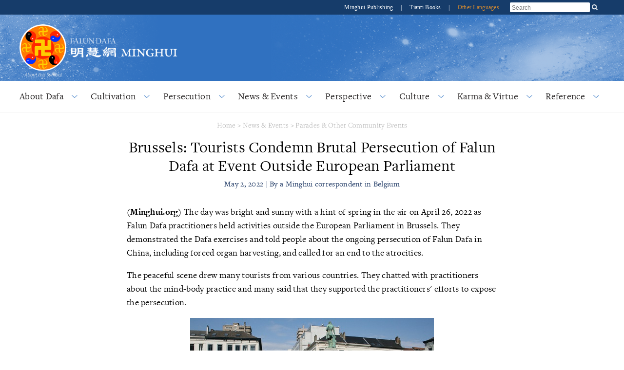

--- FILE ---
content_type: text/html
request_url: https://en.minghui.org/html/articles/2022/5/2/200149.html
body_size: 11937
content:
<!doctype html>


<html lang="en">
<head>
    <meta content="text/html; charset=UTF-8" http-equiv="Content-Type"/>
            <meta content="width=device-width, initial-scale=1" name="viewport"/>
        <title>Brussels: Tourists Condemn Brutal Persecution of Falun Dafa at Event Outside European Parliament | 
            Falun Dafa - Minghui.org</title>
        <meta content="During an event staged by Dafa practitioners to spotlight the persecution of Falun Dafa in China, tourists from many countries expressed their support for the European Union to help bring the persecution to an end." name="description"/>
            <link rel="stylesheet" href="https://use.typekit.net/gxa0jmx.css"/><!-- fonts -->
            <link media="screen" href="/s/css/base2020.css?v=20201213" type="text/css" rel="stylesheet"/>
            <link media="screen" href="/s/css/topnavi2020.css?v=20201213" type="text/css" rel="stylesheet"/>
            <link media="screen" href="/s/css/header2020.css?v=20210822" type="text/css" rel="stylesheet"/>
            <link media="screen" href="/s/css/fonts/stylesheet.css?v=20201213" type="text/css" rel="stylesheet"/>
    <link media="screen" href="/s/css/article2020.css?v=20210701" type="text/css" rel="stylesheet"/>
            <link media="screen" href="/s/css/media-queries2020.css?v=20211012"
                  type="text/css" rel="stylesheet"/>
            <script src="/s/js/jquery-1.10.2.min.js?v=20201213" type="text/javascript"></script>
            <script src="/s/js/jquery.tools.min.js?v=20201213" type="text/javascript"></script>
            <script src="/s/js/jquery.mousewheel.js?v=20201213" type="text/javascript"></script>
            <script src="/s/js/jquery.cycle2.min.js?v=20201213" type="text/javascript"></script>
            <script src="/s/js/jquery.magnific-popup.min.js?v=20201213" type="text/javascript"></script>
            <script src="/s/js/scroller.js?v=20201213" type="text/javascript"></script>
            <script src="/s/js/enhancer.js?v=20201213" type="text/javascript"></script>
            <script src="/s/js/jwplayer/jwplayer.js?v=20201213" type="text/javascript"></script>
            <script type="text/javascript">
                jwplayer.key = "mODm2FlfiKjomylLkhMy0W34VcZ+u7WqduRMTg==";
            </script>
    
</head>
<body>



























        




    
<div id="site-stripe">
    <div id="site-stripe-container" class="content-container">
        <div class="site-stripe-external-links">
            <div class="site-stripe-item">
                <a href="https://mhpublishing.org/" target="_blank"
                    title="Minghui Publishing!">
                    Minghui Publishing
                </a>
            </div>
            <div class="site-stripe-item">|</div>
            <div class="site-stripe-item">
                <a href="https://www.tiantibooks.org/" target="_blank"
                    title="Order hard copies of Falun Dafa books at Tianti Bookstore">
                    Tianti Books
                </a>
            </div>
            <div class="site-stripe-item other-languages-divider">|</div>
            <div class="site-stripe-item other-languages-link ">
                <a href="http://www.minghui.org/mh/subsites.html">Other Languages</a>
            </div>
        </div>
        <div class="site-stripe-item searchbox">
            <div id="globalsearch">
                <form action="https://search.en.minghui.org" method="get" id="cse-search-box">
                    <input placeholder="Search" autocomplete="off" type="text" id="searchQuery" name="q"
                        maxlength="100" />
                    <input type="submit" id="search-button-desktop" class="searchsubmit" value="OK" />
                </form>
                <button id="search-button-mobile" class="searchsubmit" />
                <script>
                    $(document).ready(function () {
                        $("#search-button-mobile").click(function () {
                            $("#search-button-mobile").hide();
                            $(".site-stripe-external-links").hide();
                            $("form#cse-search-box").css({ display: "flex" });
                            $("#searchQuery").focus();
                        });
                    });
                </script>
            </div>
        </div>
    </div>
</div>
    <div class="mainWrap">
        <div id="header-container">
            





<script>
    $(document).ready(function () {
        $('input.hamburger-menu-input').change(function () {
            if (this.checked) {
                $('html, body').css({ 'overflow-y': 'hidden', height: '100%' });
                $('#mobile-menu').css({
                    transform: 'none'
                });
            } else {
                $('html, body').css({ 'overflow-y': 'auto', height: 'auto' });
                $('#mobile-menu').css({
                    transform: 'translate(-100%, 0)'
                });
            }
        });
    });
</script>

<div class="title-container-desktop">
    <div id="logo-container-desktop" class="logo-container content-container">
        <div class="logo-falun">
            <a href="/cc/21/" title="What is Falun?">
                <img src="/s/images/home/external/mh-logo-falun.png" />
            </a>
        </div>
        <div class="logo-mh">
            <a href="https://en.minghui.org">
                <img src="/s/images/home/external/mh-logo-title.png" />
            </a>
        </div>
    </div>
</div>

<div class="title-container-mobile">
    <div class="header-mobile-body">
        <nav role="navigation">
            <div id="menu-toggle">
                <input class="hamburger-menu-input" type="checkbox" />
                <span></span>
                <span></span>
                <span></span>
            </div>
        </nav>
        <div class="logo-container-mobile">
            <div class="logo-title-wrapper">
                <div class="logo-falun">
                    <a href="/cc/21/" title="What is Falun?">
                        <img src="/s/images/home/external/mh-logo-falun.png" />
                    </a>
                </div>
                <div id="title-wrapper">
                    <div class="logo-mh">
                        <a href="https://en.minghui.org">
                            <img src="/s/images/home/external/mh-logo-title.png" />
                        </a>
                    </div>
                </div>
            </div>
        </div>
    </div>

    <ul id="mobile-menu">
        
        
        <li>
            <div>
                <a href="/cc/15/">
                    About Dafa
                </a>
            </div>
        </li>
        
        <li>
            <div>
                <a href="/cc/24/">
                    Cultivation
                </a>
            </div>
        </li>
        
        <li>
            <div>
                <a href="/cc/1/">
                    Persecution
                </a>
            </div>
        </li>
        
        <li>
            <div>
                <a href="/cc/33/">
                    News & Events
                </a>
            </div>
        </li>
        
        <li>
            <div>
                <a href="/cc/45/">
                    Perspective
                </a>
            </div>
        </li>
        
        <li>
            <div>
                <a href="/cc/46/">
                    Culture
                </a>
            </div>
        </li>
        
        <li>
            <div>
                <a href="/cc/14/">
                    Karma & Virtue
                </a>
            </div>
        </li>
        
        <li>
            <div>
                <a href="/cc/44/">
                    Reference
                </a>
            </div>
        </li>
        
        <li>
            <div>
                <a href="http://www.minghui.org/mh/subsites.html">Other Languages</a>
            </div>
        </li>
    </ul>

</div>
            


<div id="nav-site-container">
    <div class="nav">
        <nav class="desktop-nav-container">
            <ul id="mega-menu-nav" class="menu menu-bar">
                <li class="mega-menu-tab">
                            <a href="javascript:void(0);" class="mega-menu-toggle menu-link menu-bar-link"
                               aria-haspopup="true">
                                About Dafa
                            </a>
                            <div class="mega-menu-body mega-menu mega-menu--flat">
                                <a href="/cc/15/"
                                   class="menu-link mega-menu-link mega-menu-header"
                                >
                                    About Dafa
                                </a>
                                <ul class="mega-menu-category-content">
                                    <li class="mega-menu-category-description">
                                        <p>Falun Dafa (also called Falun Gong) is an advanced practice of self-cultivation based on the teachings of the Buddha School. Falun Dafa was founded by Mr. Li Hongzhi, the master of the practice. It is a discipline in which &ldquo;assimilation to the highest qualities of the universe&mdash;Zhen, Shan, Ren (Truthfulness, Compassion, Forbearance)&mdash;is the foundation of practice. Practice is guided by these supreme qualities, and based on the very laws which underlie the development of the cosmos.&rdquo;</p><p>Master Li&rsquo;s teachings are set forth in a number of texts, among which are included <em>Falun Gong</em>, <em>Zhuan Falun</em>, <em>The Great Consummation Way of Falun Dafa</em>, <em>Essentials for Further Advancement</em>, and <em>Hong Yin</em>. These and other works have been translated into thirty-eight languages, and are published and distributed worldwide.</p><p>A more complete introduction, including free downloads of Falun Dafa books and instructional videos, can be found on <a href="http://www.falundafa.org" target="_blank">www.falundafa.org.</a></p>
                                    </li>
                                    <li>
                                        <ul class="mega-menu-category-list menu menu-list">
                                                <li >
                                                    <a class="menu-link menu-list-link"
                                                       href="/cc/16/">Introduction to Falun Dafa</a>
                                                </li>
                                                <li >
                                                    <a class="menu-link menu-list-link"
                                                       href="/cc/17/">Health Benefits</a>
                                                </li>
                                                <li >
                                                    <a class="menu-link menu-list-link"
                                                       href="/cc/18/">How to Learn</a>
                                                </li>
                                                <li >
                                                    <a class="menu-link menu-list-link"
                                                       href="/cc/21/">What is Falun?</a>
                                                </li>
                                                <li  class="mid-last">
                                                    <a class="menu-link menu-list-link"
                                                       href="/cc/22/">Early Days in China</a>
                                                </li>
                                        </ul>
                                    </li>
                                </ul>
                            </div>
                        </li>
                        <li class="mega-menu-tab">
                            <a href="javascript:void(0);" class="mega-menu-toggle menu-link menu-bar-link"
                               aria-haspopup="true">
                                Cultivation
                            </a>
                            <div class="mega-menu-body mega-menu mega-menu--flat">
                                <a href="/cc/24/"
                                   class="menu-link mega-menu-link mega-menu-header"
                                >
                                    Cultivation
                                </a>
                                <ul class="mega-menu-category-content">
                                    <li class="mega-menu-category-description">
                                        The ancients believed that, through disciplined spiritual practice, a person is capable of transcending ordinary human existence. They sought a higher state of being, free from the suffering and illusions of the ordinary world. Attaining this state required moral rectitude, letting go of earthly desires, and the use of meditation and other techniques to improve the mind and body. Many schools of true cultivation appeared, each offering a principled path to spiritual growth. These traditions were quietly passed down over the ages from masters to disciples. Falun Gong is one such practice and is now available to everyone.
                                    </li>
                                    <li>
                                        <ul class="mega-menu-category-list menu menu-list">
                                                <li >
                                                    <a class="menu-link menu-list-link"
                                                       href="/cc/25/">Beginning Cultivation</a>
                                                </li>
                                                <li >
                                                    <a class="menu-link menu-list-link"
                                                       href="/cc/63/">Improving Oneself</a>
                                                </li>
                                                <li >
                                                    <a class="menu-link menu-list-link"
                                                       href="/cc/64/">Journeys of Cultivation</a>
                                                </li>
                                                <li >
                                                    <a class="menu-link menu-list-link"
                                                       href="/cc/65/">Clarifying the Truth</a>
                                                </li>
                                                <li >
                                                    <a class="menu-link menu-list-link"
                                                       href="/cc/66/">Standing Up for Falun Dafa</a>
                                                </li>
                                                <li >
                                                    <a class="menu-link menu-list-link"
                                                       href="/cc/67/">Young Practitioners' Experiences</a>
                                                </li>
                                                <li >
                                                    <a class="menu-link menu-list-link"
                                                       href="/cc/68/">Falun Dafa's Divine Power</a>
                                                </li>
                                                <li >
                                                    <a class="menu-link menu-list-link"
                                                       href="/cc/69/">Returning to Cultivation</a>
                                                </li>
                                                <li >
                                                    <a class="menu-link menu-list-link"
                                                       href="/cc/70/">Sending Righteous Thoughts</a>
                                                </li>
                                                <li >
                                                    <a class="menu-link menu-list-link"
                                                       href="/cc/27/">Experience Sharing Conferences</a>
                                                </li>
                                                <li >
                                                    <a class="menu-link menu-list-link"
                                                       href="/cc/28/">China Fahuis on Minghui.org</a>
                                                </li>
                                                <li >
                                                    <a class="menu-link menu-list-link"
                                                       href="/cc/32/">Articles with Master Li's Comments</a>
                                                </li>
                                                <li  class="mid-last">
                                                    <a class="menu-link menu-list-link"
                                                       href="/cc/112/">Minghui's 20th Anniversary Fa Conference</a>
                                                </li>
                                        </ul>
                                    </li>
                                </ul>
                            </div>
                        </li>
                        <li class="mega-menu-tab">
                            <a href="javascript:void(0);" class="mega-menu-toggle menu-link menu-bar-link"
                               aria-haspopup="true">
                                Persecution
                            </a>
                            <div class="mega-menu-body mega-menu mega-menu--flat">
                                <a href="/cc/1/"
                                   class="menu-link mega-menu-link mega-menu-header"
                                >
                                    Persecution
                                </a>
                                <ul class="mega-menu-category-content">
                                    <li class="mega-menu-category-description">
                                        By the end of the 1990s, a hundred million people were practicing Falun Gong. Jiang Zemin, former head of the Chinese Communist Party (CCP), perceived the spiritual discipline's growing popularity as a threat to the CCP's atheistic ideology and on July 20, 1999, issued an order to ban the practice. Since then, thousands of practitioners have been confirmed to have died as a result of the persecution, and many more have been imprisoned, tortured, and even killed for organs.
                                    </li>
                                    <li>
                                        <ul class="mega-menu-category-list menu menu-list">
                                                <li >
                                                    <a class="menu-link menu-list-link"
                                                       href="/cc/2/">Overview of persecution</a>
                                                </li>
                                                <li >
                                                    <a class="menu-link menu-list-link"
                                                       href="/cc/3/">Why is Falun Dafa Persecuted?</a>
                                                </li>
                                                <li >
                                                    <a class="menu-link menu-list-link"
                                                       href="/cc/117/">Deaths Due To Persecution</a>
                                                </li>
                                                <li >
                                                    <a class="menu-link menu-list-link"
                                                       href="/cc/8/">Organ Harvesting</a>
                                                </li>
                                                <li >
                                                    <a class="menu-link menu-list-link"
                                                       href="/cc/5/">Torture</a>
                                                </li>
                                                <li >
                                                    <a class="menu-link menu-list-link"
                                                       href="/cc/7/">Imprisonment & Forced Labor</a>
                                                </li>
                                                <li >
                                                    <a class="menu-link menu-list-link"
                                                       href="/cc/10/">Accounts of Persecution</a>
                                                </li>
                                                <li >
                                                    <a class="menu-link menu-list-link"
                                                       href="/cc/6/">Disappearance</a>
                                                </li>
                                                <li >
                                                    <a class="menu-link menu-list-link"
                                                       href="/cc/11/">Persecution Outside China</a>
                                                </li>
                                                <li >
                                                    <a class="menu-link menu-list-link"
                                                       href="/cc/115/">Perpetrators Involved in Persecution of Falun Gong</a>
                                                </li>
                                                <li >
                                                    <a class="menu-link menu-list-link"
                                                       href="/cc/9/">Propaganda</a>
                                                </li>
                                                <li  class="mid-last">
                                                    <a class="menu-link menu-list-link"
                                                       href="/cc/118/">Wuhan Virus</a>
                                                </li>
                                        </ul>
                                    </li>
                                </ul>
                            </div>
                        </li>
                        <li class="mega-menu-tab">
                            <a href="javascript:void(0);" class="mega-menu-toggle menu-link menu-bar-link"
                               aria-haspopup="true">
                                News & Events
                            </a>
                            <div class="mega-menu-body mega-menu mega-menu--flat">
                                <a href="/cc/33/"
                                   class="menu-link mega-menu-link mega-menu-header"
                                >
                                    News & Events
                                </a>
                                <ul class="mega-menu-category-content">
                                    <li class="mega-menu-category-description">
                                        From hosting group exercises in parks to holding magnificent parades, Falun Dafa practitioners promote the values of Truthfulness, Compassion, and Forbearance in their communities wherever they are. In addition to celebrating these universal values, practitioners also hold events to raise awareness of the persecution of Falun Dafa in China and encourage the public to take a stand against these unprecedented human rights atrocities.
                                    </li>
                                    <li>
                                        <ul class="mega-menu-category-list menu menu-list">
                                                <li >
                                                    <a class="menu-link menu-list-link"
                                                       href="/cc/35/">Rallies & Protests</a>
                                                </li>
                                                <li >
                                                    <a class="menu-link menu-list-link"
                                                       href="/cc/36/">World Falun Dafa Day</a>
                                                </li>
                                                <li >
                                                    <a class="menu-link menu-list-link"
                                                       href="/cc/37/">April 25 Events</a>
                                                </li>
                                                <li >
                                                    <a class="menu-link menu-list-link"
                                                       href="/cc/38/">July 20 Events</a>
                                                </li>
                                                <li >
                                                    <a class="menu-link menu-list-link"
                                                       href="/cc/47/">Art & Photo Exhibits</a>
                                                </li>
                                                <li >
                                                    <a class="menu-link menu-list-link"
                                                       href="/cc/84/">Shen Yun Performing Arts</a>
                                                </li>
                                                <li >
                                                    <a class="menu-link menu-list-link"
                                                       href="/cc/34/">Parades & Other Community Events</a>
                                                </li>
                                                <li >
                                                    <a class="menu-link menu-list-link"
                                                       href="/cc/39/">Falun Dafa in the Media</a>
                                                </li>
                                                <li >
                                                    <a class="menu-link menu-list-link"
                                                       href="/cc/31/">Greetings</a>
                                                </li>
                                                <li >
                                                    <a class="menu-link menu-list-link"
                                                       href="/cc/111/">Media Reports</a>
                                                </li>
                                                <li  class="mid-last">
                                                    <a class="menu-link menu-list-link"
                                                       href="/cc/113/">Press Releases</a>
                                                </li>
                                        </ul>
                                    </li>
                                </ul>
                            </div>
                        </li>
                        <li class="mega-menu-tab">
                            <a href="javascript:void(0);" class="mega-menu-toggle menu-link menu-bar-link"
                               aria-haspopup="true">
                                Perspective
                            </a>
                            <div class="mega-menu-body mega-menu mega-menu--flat">
                                <a href="/cc/45/"
                                   class="menu-link mega-menu-link mega-menu-header"
                                >
                                    Perspective
                                </a>
                                <ul class="mega-menu-category-content">
                                    <li class="mega-menu-category-description">
                                        Practitioners of Falun Dafa share spiritual insights into life and society. By drawing upon lessons from history and wisdom from the divine, we can rise above moral corruption in the present day, counter the threat of communist powers in China and elsewhere, and stay safe in the pandemic that continues to ravage the world.
                                    </li>
                                    <li>
                                        <ul class="mega-menu-category-list menu menu-list">
                                        </ul>
                                    </li>
                                </ul>
                            </div>
                        </li>
                        <li class="mega-menu-tab">
                            <a href="javascript:void(0);" class="mega-menu-toggle menu-link menu-bar-link"
                               aria-haspopup="true">
                                Culture
                            </a>
                            <div class="mega-menu-body mega-menu mega-menu--flat">
                                <a href="/cc/46/"
                                   class="menu-link mega-menu-link mega-menu-header"
                                >
                                    Culture
                                </a>
                                <ul class="mega-menu-category-content">
                                    <li class="mega-menu-category-description">
                                        From their original musical compositions and works of art to their retelling of ancient stories that inspire high moral standards, Falun Dafa practitioners explore the deep cultural roots that enable society to reach new spiritual heights.
                                    </li>
                                    <li>
                                        <ul class="mega-menu-category-list menu menu-list">
                                                <li >
                                                    <a class="menu-link menu-list-link"
                                                       href="/cc/83/">Traditional Culture</a>
                                                </li>
                                                <li >
                                                    <a class="menu-link menu-list-link"
                                                       href="/cc/85/">Music & Art</a>
                                                </li>
                                                <li  class="mid-last">
                                                    <a class="menu-link menu-list-link"
                                                       href="/cc/123/">﻿Life and the Universe</a>
                                                </li>
                                        </ul>
                                    </li>
                                </ul>
                            </div>
                        </li>
                        <li class="mega-menu-tab">
                            <a href="javascript:void(0);" class="mega-menu-toggle menu-link menu-bar-link"
                               aria-haspopup="true">
                                Karma & Virtue
                            </a>
                            <div class="mega-menu-body mega-menu mega-menu--flat">
                                <a href="/cc/14/"
                                   class="menu-link mega-menu-link mega-menu-header"
                                >
                                    Karma & Virtue
                                </a>
                                <ul class="mega-menu-category-content">
                                    <li class="mega-menu-category-description">
                                        In both Western and Chinese culture, the principle of karmic retribution—that is, ultimately being held  accountable for one's own actions—is widely accepted. The fundamental teaching of Falun Gong is the characteristic of the universe, Truthfulness-Compassion-Forbearance. The universe will reward behavior that is in harmony with this principle, while acts that go against this principle will incur karmic retribution. Stated another way, good deeds are rewarded while evildoings will incur due retribution.
                                    </li>
                                    <li>
                                        <ul class="mega-menu-category-list menu menu-list">
                                                <li >
                                                    <a class="menu-link menu-list-link"
                                                       href="/cc/57/">Good is Rewarded</a>
                                                </li>
                                                <li >
                                                    <a class="menu-link menu-list-link"
                                                       href="/cc/58/">Evil Meets with Evil</a>
                                                </li>
                                                <li >
                                                    <a class="menu-link menu-list-link"
                                                       href="/cc/60/">People in China Awaken to the Truth</a>
                                                </li>
                                                <li >
                                                    <a class="menu-link menu-list-link"
                                                       href="/cc/13/">Grassroots Resistance in China</a>
                                                </li>
                                                <li >
                                                    <a class="menu-link menu-list-link"
                                                       href="/cc/20/">Voices of Support Worldwide</a>
                                                </li>
                                                <li >
                                                    <a class="menu-link menu-list-link"
                                                       href="/cc/90/">Prosecuting Jiang Zemin</a>
                                                </li>
                                                <li >
                                                    <a class="menu-link menu-list-link"
                                                       href="/cc/12/">Lawyers and Lawsuits</a>
                                                </li>
                                                <li  class="mid-last">
                                                    <a class="menu-link menu-list-link"
                                                       href="/cc/59/">Solemn Declarations</a>
                                                </li>
                                        </ul>
                                    </li>
                                </ul>
                            </div>
                        </li>
                        <li class="mega-menu-tab">
                            <a href="javascript:void(0);" class="mega-menu-toggle menu-link menu-bar-link"
                               aria-haspopup="true">
                                Reference
                            </a>
                            <div class="mega-menu-body mega-menu mega-menu--flat">
                                <a href="/cc/44/"
                                   class="menu-link mega-menu-link mega-menu-header"
                                >
                                    Reference
                                </a>
                                <ul class="mega-menu-category-content">
                                    <li class="mega-menu-category-description">
                                        Minghui offers a variety of print, audio, and video materials to help newcomers understand Falun Dafa and veteran practitioners to learn from one another as they improve themselves on their journey of cultivation. Minghui is also an official source of new articles published by Falun Dafa’s founder, Master Li Hongzhi.
                                    </li>
                                    <li>
                                        <ul class="mega-menu-category-list menu menu-list">
                                                <li >
                                                    <a class="menu-link menu-list-link"
                                                       href="/cc/40/">Materials</a>
                                                </li>
                                                <li >
                                                    <a class="menu-link menu-list-link"
                                                       href="/cc/101/">Editorials & Notices</a>
                                                </li>
                                                <li  class="mid-last">
                                                    <a class="menu-link menu-list-link"
                                                       href="/cc/23/">Master Li's Recent Articles</a>
                                                </li>
                                        </ul>
                                    </li>
                                </ul>
                            </div>
                        </li>
            </ul>
        </nav>
    </div>
</div>
<script type="text/javascript">
    const megaMenuToggle = $('.mega-menu-toggle');

    function closeAllMegaMenuTabs() {
        megaMenuToggle.each(function () {
                if ($(this).hasClass('active')) {
                    $(this).parent().find('.mega-menu-body').slideUp();
                    $(this).parent().removeClass('active');
                    $(this).removeClass('active');
                }
            }
        );
    }

    function elementInsideMegaMenu(jqueryElem) {
        const clickedFromElem = jqueryElem && jqueryElem.attr('class');
        return clickedFromElem && clickedFromElem.includes('mega-menu');
    }

    megaMenuToggle.click(function () {
        const isOpen = $(this).hasClass('active');

        closeAllMegaMenuTabs();

        if (!isOpen) {
            $(this).addClass('active');
            $(this).parent().addClass('active');
            $(this).parent().find('.mega-menu-body ').slideToggle();
        }
    });

    $(window).click(function (event) {
        if (event && event.target) {
            const insideMegaMenu = elementInsideMegaMenu($(event.target)) || elementInsideMegaMenu($(event.target).parent());
            if (!insideMegaMenu) {
                closeAllMegaMenuTabs();
            }
        }
    });
</script>
        </div>
        <div id="main" data-related-articles="34">
            <div class="article-container">
                <div class="article-content">
                    
                    
                        

<div class="bread-crumb">
    <a href="/">Home</a>
    &gt;
    <a href="/cc/33/">News & Events</a>
                 &gt; 
            <a href="/cc/34/">Parades & Other Community Events</a>
</div>
                        
                    
                    <div class="article-title-info">
                        <div class="article-title">
                            Brussels: Tourists Condemn Brutal Persecution of Falun Dafa at Event Outside European Parliament
                        </div>
                        
                        <div class="article-byline">May 2, 2022 | By a Minghui correspondent in Belgium</div>
                    </div>
                    <div class="article-body margin-15">
                        <div class="article-body-content">
                            <p class="normal">
<strong>(Minghui.org)</strong> The day was bright and sunny with a hint of spring in the air on April 26, 2022 as Falun Dafa practitioners held activities outside the European Parliament in Brussels. They demonstrated the Dafa exercises and told people about the ongoing persecution of Falun Dafa in China, including forced organ harvesting, and called for an end to the atrocities.
</p>
<p class="normal">
	The peaceful scene drew many tourists from various countries. They chatted with practitioners about the mind-body practice and many said that they supported the practitioners' efforts to expose the persecution.
</p>
<p class="splitted image-container">
<span class="section"><a href="/u/article_images/2022-4-30-brussels-falun-dafa-truth-clarification-01.jpg"><img src="/u/article_images/dec41aa17891da6a826e2e2c5369b5a9.jpg" width="500"/></a></span><span class="section">Practitioners hold activities outside the European Parliament in Brussels on April 26, 2022, to tell people about the ongoing persecution of Falun Dafa in China.</span>
</p>
<p class="splitted image-container">
<span class="section"><a href="/u/article_images/2022-4-30-brussels-falun-dafa-truth-clarification-02.jpg"><img src="/u/article_images/9850d6defb9fee161058448425904411.jpg" width="500"/></a></span><span class="section">Passersby stopped to watch as Dafa practitioners did the exercises.</span>
</p>
<p class="splitted image-container">
<span class="section"><a href="/u/article_images/2022-4-30-brussels-falun-dafa-truth-clarification-03.jpg"><img src="/u/article_images/0a7b171438f96c25287a1aab75e74398.jpg" width="500"/></a></span><span class="section">People are informed of the persecution of Falun Dafa in China.</span>
</p>
<h3>I Hope More People Will Know About Falun Gong</h3>
<p class="splitted image-container">
<span class="section"><a href="/u/article_images/2022-4-30-brussels-falun-dafa-truth-clarification-04.jpg"><img src="/u/article_images/7dd1f73e01365e0593a0bea057dcddc0.jpg" width="500"/></a></span><span class="section">ANSA reporter Federica Onnis said, “I can use my video to publish an article on Falun Dafa practitioners’ activities.”</span>
</p>
<p class="normal">
	Federica Onnis is a reporter from Italy. She stood quietly observing practitioners as they did the exercises while shooting video footage. She told the Minghui correspondent that she did not know a lot about the practice. After reading some information about Falun Dafa, Ms. Onnis said, “I feel that it is important that Falun Dafa practitioners can express themselves and appeal in front of the European Parliament in ways like meditating.”
</p>
<p class="normal">
	She said she works at the European Parliament and added, “I will speak to my agent about this. It is the ALA News Department in cooperation with the Agenzia Nazionale Stampa Associata (ANSA). They are well-known in Italy, and if they are interested, perhaps I can use my video to publish an article on your activities today.”
</p>
<h3>Practitioners Should Not Be Persecuted</h3>
<p class="normal">
	Jeanine Rodgers and Megan Vella are students from Malta studying journalism. When they learned about the forced organ harvesting of detained practitioners for huge profits in the transplant industry, they could not believe that something like that is happening in today’s world.
</p>
<p class="normal">
	Jeanine watched as practitioners did the exercises. She said, “We just came out from the European Parliament. I think your exercise movements are simple, beautiful, solemn and should be respected, not persecuted.” She asked, “Why is the Chinese Communist Party (CCP) targeting these cultivators? If they suppress such people, what else will they do? Will they silence people? In particular, Falun Dafa practitioners are so amazing sitting there meditating. I am watching them as we speak; I feel peaceful – this is great. I hope everyone can think about this and support you in opposing this persecution. I hope the European Parliament will hear your voices because this is what they should do.”
</p>
<p class="normal">
	Her friend Megan said, “If something so peaceful like this is illegal [in China], then they [the CCP] could arrest anyone. As individuals, we have the right to practice meditation, and we have freedom to express our thoughts. Something as peaceful as this should not be illegal nor should it be persecuted.”
</p>
<p class="normal">
	She added, “Falun Dafa should be promoted everywhere in the world, not only in China, but everywhere. From Brussels to Malta to the whole world. Such things (persecuting practitioners, organ harvesting) must never be allowed to happen.”
</p>
<p class="normal">
	When asked what they thought of the principles taught by Falun Gong – Truthfulness, Compassion, Forbearance, both women agreed, “These three words represent the spirit of humanity. It is also the basis of a happy life.”
</p>
<h3>The Best Gift for Humanity</h3>
<p class="normal">
	Holding a brochure about Falun Dafa, Hillary said, “I think the whole world should stop this oppressive behavior, especially the forced organ harvesting.”
</p>
<p class="normal">
	She feels that people should lead their lives according to their interests, like Falun Dafa. She said, “Not only in China, around the world, I dare to say Falun Dafa is wonderful.”
</p>
<p class="normal">
	Hillary continued, “This is an excellent, healthy way! The best gift for humanity. No one should take this gift away!”
</p>
<h3>Thank You for Telling People the Truth</h3>
<p class="splitted image-container">
<span class="section"><a href="/u/article_images/2022-4-30-brussels-falun-dafa-truth-clarification-05.jpg"><img src="/u/article_images/6b3f7ee0eb601796167751ccb27a29da.jpg" width="500"/></a></span><span class="section">Tourist Kishory Ram said, “Organ harvesting is terrible. Practitioners are simply following the principles of Truthfulness, Compassion, Forbearance. People should be allowed to do what they want; they should not be coerced.”</span>
</p>
<p class="splitted image-container">
<span class="section"><a href="/u/article_images/2022-4-30-brussels-falun-dafa-truth-clarification-06.jpg"><img src="/u/article_images/d9d8593c8d3c85a8c1df0dfcb968431a.jpg" width="500"/></a></span><span class="section">Angela Munzinte from Italy said, “Organ harvesting, this thing that is taking place in China, is terrifying. My heart aches for them [Falun Dafa practitioners].”</span>
</p>
<p class="normal">
	Another tourist commented, “I did not know about this serious matter, I am shocked. This is horrifying! The CCP takes organs from these living people simply because they [Falun Dafa practitioners] pursue a life that is correct.”
</p>
<p class="normal">
	She added, “All of us have the right to live according to our values. Today, more than anytime, we need people who strive to follow values such as Truthfulness, Compassion, Forbearance. Yes, the European Union should take action, stop organ harvesting. Not only the EU, as the human race, everything should start from us.” Before departing, she said she intends to find out more about the persecution.
</p>
<p class="normal">
	Eric Hoernicke passed by the practitioners’ event in the afternoon, and stopped to watch practitioners do the exercises. About the persecution he said, “I was shocked to hear this! This is something I’ve never heard of before. Of course, I heard about the genocide of the Uyghurs but I never heard of taking organs from Falun Dafa practitioners and selling them for profit. It is a good thing that you are here to expose organ harvesting in China and inform more people about the persecution.
</p>
<p class="normal">
	Mr. Hoernicke said he had not heard of Falun Dafa before. When asked what he thought of the principles of Truthfulness, Compassion, Forbearance taught by the practice, he said, “I think these are remarkable, ideal ways to lead one’s life. I don’t know why anyone would prohibit this.”
</p>
<p class="normal">
	Kenan works in an organization nearby. He came out for a stroll during his lunch break and stopped at the practitioners’ information booth. He said, “I did not know about this organ harvesting that is taking place in China. I am astonished that such things exist in today’s 21<sup>st</sup> century. I think it is an excellent idea that Falun Dafa practitioners use such events to transmit the truth and raise awareness about this, especially in the heart of the European Union in Brussels. I am grateful for their activities today. It will help people know the severity of the problem.” He took a flier and said he would read it carefully.
</p>
<p class="splitted image-container">
<span class="section"><a href="/u/article_images/2022-4-30-brussels-falun-dafa-truth-clarification-07.jpg"><img src="/u/article_images/a7258429c766266dead3f6cb43ae795e.jpg" width="500"/></a></span><span class="section">Many people showed support for resisting the persecution and asked the European Parliament to stop the Chinese regime's forced organ harvesting of prisoners of conscience.</span>
</p>
<p class="splitted image-container">
<span class="section"><a href="/u/article_images/2022-4-30-brussels-falun-dafa-truth-clarification-08.jpg"><img src="/u/article_images/1d25d7f7bf6a2a9f737ae853916c038f.jpg" width="500"/></a></span><span class="section">Carlo Heulens, a teacher (first on left) said, “I hope practitioners’ persistence will succeed.”</span>
</p>
<p class="normal">
	Carlo Heulens, a teacher, and his two coworkers stopped to watch practitioners do the exercises and learned about Falun Dafa. Mr. Heulens said, “First of all, as a Belgian citizen, we must express our support for their practice of Falun Dafa. Organ harvesting is wrong. This is not human behavior. I think the EU should vote to oppose this persecution. I hope the CCP understands: This is inhuman and must be changed. Therefore, I hope practitioners’ persistence will be successful.” He thanked practitioners for providing people with information on the persecution in front of the EU Parliament.
</p>
<p class="normal">
	Matteo Tranier and his family of four from France were on holiday in Brussels. While touring the EU quarters they stopped and watched practitioners doing the exercises. When he learned about the organ harvesting, Mr. Tranier said, “This is a disgrace. Of course they [the EU] should stop this persecution. Organ harvesting is a terrible shame. The EU should step forward and condemn this.”
</p>
                        </div>

                        <p class="copyright-notice"
                           style=" word-break: break-word; padding: 2em">
                            <em>Views expressed in this article represent the author's own opinions or understandings. All content published on this website are copyrighted by Minghui.org. Minghui will produce compilations of its online content regularly and on special occasions.</em>
                        </p>


                        <div class="translation-and-category-info">
                            <div>
                                
                                
                                    <p>
                                        <a class="cBBlue" href="https://www.minghui.org/mh/articles/2022/5/1/布鲁塞尔欧洲议会外各国民众了解真相-441961.html">
                                            Chinese version available
                                            <!--<br/>-->
                                            <!--<code class="cVisibleLink">https://www.minghui.org/mh/articles/2022/5/1/布鲁塞尔欧洲议会外各国民众了解真相-441961.html</code>-->
                                        </a>
                                    </p>
                                
                            </div>

                            
                                
                                
                                    <p>
                                                <span class="cMGray arial daxie"
                                                      style="font-size:11px;font-weight:bold;">
                                                    Category:
                                                </span>
                                        <a class="cBBlue" href="/cc/34/">
                                            Parades & Other Community Events
                                        </a>
                                    </p>
                                
                            
                        </div>
                    </div>
                    
                        <div class="article-share" cf">
                        <span id="article-share-buttons-container">
                                        <span>
                                            <a class="at300b"
                                               href="/html/articles/2022/5/2/200149p.html">
                                                <span class="at300bs at15nc"
                                                      style="display: inline-block; height: 16px; width: 16px; background: url(/s/images/common/print.png) top left">
                                                </span>
                                            </a>
                                        </span>

                            <!-- AddThis Button BEGIN -->
                                        <span class="addthis_toolbox addthis_default_style" style="display: inline">
                                            <a class="addthis_button_facebook"></a>
                                            <a class="addthis_button_twitter"></a>
                                            <a class="addthis_button_email"></a>
                                            <a class="addthis_button_compact"></a>
                                            <a class="addthis_button_google_plusone"></a>
                                            <script>var addthis_config = {"data_track_addressbar": false};</script>
                                            <script async="async" type="text/javascript"
                                                    src="//s7.addthis.com/js/300/addthis_widget.js#pubid=ra-5314e9082ec19ca0"></script>
                                            <!-- AddThis Button END -->
                                        </span>

                                    </span>
                        </div>
                    
                
                    <div id="related-articles">
                        

                        <div id="related-articles-title" class="daxie">Related Articles</div>
                        <div id="related-article-list" class="cABlue">
                            <div class="ajax-loading"></div>
                        </div>
                    </div>
                
                
                <div id="prev-next-articles" class="margin-15">
                    
                        <div id="previous-box" class="prev-next-article-box">
                                        <span class="daxie">
                                            <a href="/html/articles/2022/5/2/200148.html">Previous</a>
                                        </span>
                            <p>
                                <a href="/html/articles/2022/5/2/200148.html">
                                    “Podcast (Cultivation): “Cherishing Our Predestined Relationships with Other Practitioners””
                                </a>
                            </p>
                        </div>
                    
                    
                    
                        <div id="next-box" class="prev-next-article-box">
                                        <span class="daxie">
                                            <a href="/html/articles/2022/5/2/200150.html">Next</a>
                                        </span>
                            <p>
                                <a href="/html/articles/2022/5/2/200150.html">
                                    “The Best Choice I Ever Made”
                                </a>
                            </p>
                        </div>
                    
                </div>
            </div>
        </div>
    </div>
    

<div class="divider">
    <div class="ornate-line">
        <img class="ornate" src="/s/images/home/external/ornate-divider.png"/>
    </div>
</div>
<div class="media-container">
    <div class="lotus-divider">
        <img src="/s/images/home/external/icon-lotus-2020.png"/>
    </div>
    <h2 class="section-title">Media</h2>
    
    <div class="content-container" id="media-content">
        
        <a id="podcasts" href="/html/articles/2022/5/2/200148.html">
            <img id="podcast-desktop" src="/s/images/home/external/placeholder-podcast.png"/>
            <img id="podcast-mobile"
                 src="/s/images/home/external/placeholder-podcast-mobile.png"/>
            <div class="text-overlay">
                <img src="/s/images/home/external/icon-audio.png"/>
                <div class="white-title italic">Latest Podcast</div>
                <div class="white-title">Podcast (Cultivation): “Cherishing Our Predestined Relationships with Other Practitioners”</div>
                <div class="white-subtitle">- May 02, 2022</div>
            </div>
        </a>
        <div id="tall-together">
            

            <a id="minghui-international" class="tall-container" href="/html/articles/2022/4/8/199826.html">
                <img src="/s/images/home/external/minghui-international-2020.jpg"
                     height="279"/>
                <div class="text-overlay">
                    <div class="white-title italic">Latest Magazine</div>
                    <div class="white-title">Now Available for Pre-Order: Minghui International 2022</div>
                    <div class="white-subtitle">- Apr 08, 2022</div>
                </div>
            </a>

            
            <a id="art" class="tall-container" href="/html/articles/2022/3/11/199489.html">
                <img src="/s/images/home/external/placeholder-art.png"/>
                <div class="text-overlay">
                    <div class="white-title italic">Latest Art & Music</div>
                    <div class="white-title">Photo-Taking Techniques and Ideas in Response to Call for Photo Submissions</div>
                    <div class="white-subtitle">- Mar 11, 2022</div>
                </div>
            </a>
        </div>
    </div>
</div>

    

<div class="divider">
    <div class="ornate-line">
        <img class="ornate" src="/s/images/home/external/ornate-divider.png"/>
    </div>
</div>
<div id="subscribe-container">
    <a href="/html/pages/subscribe/">
        <div id="subscribe-body">
            <img id="subscribe-desktop" src="/s/images/home/external/subscribe-desktop.png"/>
            <img id="subscribe-mobile" src="/s/images/home/external/subscribe-mob.png"/>
            <p id="sub-text">Subscribe</p>
            <p id="sub-newsletter-text">To our Newsletter</p>
        </div>
    </a>
</div>
    

<div class="divider">
    <div class="ornate-line">
        <img class="ornate" src="/s/images/home/external/ornate-divider.png"/>
    </div>
</div>
<div class="footer-container">
    <div class="footer-content content-container">
        





    <div class="footer-section">
        
            <h4 class="footer-section-title italic">
                <a href="/cc/15/">About Dafa</a>
            </h4>
            <ul class="footer-section-menu">
                
                    
                        <li><a href="/cc/16/">Introduction to Falun Dafa</a></li>
                    
                
                    
                        <li><a href="/cc/17/">Health Benefits</a></li>
                    
                
                    
                        <li><a href="/cc/18/">How to Learn</a></li>
                    
                
                    
                        <li><a href="/cc/21/">What is Falun?</a></li>
                    
                
                    
                        <li class="expandWrap">
                            <a href="/cc/22/">
                                <span class="leftLink">Early Days in China</span>
                                <span class="plusWrap"></span>
                            </a>
                            <ul class="acitem1 menu noaccordion" style="display: none;">
                                
                                    
                                        <li class="lev3 firstli">
                                            <a href="/cc/61/">
                                                Master Li's Lectures in China
                                            </a>
                                        </li>
                                    
                                
                                    
                                        <li class="lev3">
                                            <a href="/cc/62/">
                                                Personal Accounts of Early Days
                                            </a>
                                        </li>
                                    
                                
                            </ul>
                        </li>
                    
                
            </ul>
        
            <h4 class="footer-section-title italic">
                <a href="/cc/24/">Cultivation</a>
            </h4>
            <ul class="footer-section-menu">
                
                    
                        <li><a href="/cc/25/">Beginning Cultivation</a></li>
                    
                
                    
                        <li><a href="/cc/63/">Improving Oneself</a></li>
                    
                
                    
                        <li><a href="/cc/64/">Journeys of Cultivation</a></li>
                    
                
                    
                        <li><a href="/cc/65/">Clarifying the Truth</a></li>
                    
                
                    
                        <li><a href="/cc/66/">Standing Up for Falun Dafa</a></li>
                    
                
                    
                        <li><a href="/cc/67/">Young Practitioners' Experiences</a></li>
                    
                
                    
                        <li><a href="/cc/68/">Falun Dafa's Divine Power</a></li>
                    
                
                    
                        <li><a href="/cc/69/">Returning to Cultivation</a></li>
                    
                
                    
                        <li><a href="/cc/70/">Sending Righteous Thoughts</a></li>
                    
                
                    
                        <li><a href="/cc/27/">Experience Sharing Conferences</a></li>
                    
                
                    
                        <li class="expandWrap">
                            <a href="/cc/28/">
                                <span class="leftLink">China Fahuis on Minghui.org</span>
                                <span class="plusWrap"></span>
                            </a>
                            <ul class="acitem1 menu noaccordion" style="display: none;">
                                
                                    
                                        <li class="lev3 firstli">
                                            <a href="/cc/71/">
                                                1st China Fahui on Minghui.org
                                            </a>
                                        </li>
                                    
                                
                                    
                                        <li class="lev3">
                                            <a href="/cc/72/">
                                                2nd China Fahui on Minghui.org
                                            </a>
                                        </li>
                                    
                                
                                    
                                        <li class="lev3">
                                            <a href="/cc/73/">
                                                3rd China Fahui on Minghui.org
                                            </a>
                                        </li>
                                    
                                
                                    
                                        <li class="lev3">
                                            <a href="/cc/74/">
                                                4th China Fahui on Minghui.org
                                            </a>
                                        </li>
                                    
                                
                                    
                                        <li class="lev3">
                                            <a href="/cc/75/">
                                                5th China Fahui on Minghui.org
                                            </a>
                                        </li>
                                    
                                
                                    
                                        <li class="lev3">
                                            <a href="/cc/76/">
                                                6th China Fahui on Minghui.org
                                            </a>
                                        </li>
                                    
                                
                                    
                                        <li class="lev3">
                                            <a href="/cc/77/">
                                                7th China Fahui on Minghui.org
                                            </a>
                                        </li>
                                    
                                
                                    
                                        <li class="lev3">
                                            <a href="/cc/78/">
                                                8th China Fahui on Minghui.org
                                            </a>
                                        </li>
                                    
                                
                                    
                                        <li class="lev3">
                                            <a href="/cc/91/">
                                                9th China Fahui on Minghui.org
                                            </a>
                                        </li>
                                    
                                
                                    
                                        <li class="lev3">
                                            <a href="/cc/103/">
                                                10th China Fahui on Minghui.org
                                            </a>
                                        </li>
                                    
                                
                                    
                                        <li class="lev3">
                                            <a href="/cc/106/">
                                                11th China Fahui on Minghui.org
                                            </a>
                                        </li>
                                    
                                
                                    
                                        <li class="lev3">
                                            <a href="/cc/107/">
                                                12th China Fahui on Minghui.org
                                            </a>
                                        </li>
                                    
                                
                                    
                                        <li class="lev3">
                                            <a href="/cc/108/">
                                                13th China Fahui on Minghui.org
                                            </a>
                                        </li>
                                    
                                
                                    
                                        <li class="lev3">
                                            <a href="/cc/109/">
                                                14th China Fahui on Minghui.org
                                            </a>
                                        </li>
                                    
                                
                                    
                                        <li class="lev3">
                                            <a href="/cc/110/">
                                                15th China Fahui on Minghui.org
                                            </a>
                                        </li>
                                    
                                
                                    
                                        <li class="lev3">
                                            <a href="/cc/114/">
                                                16th China Fahui on Minghui.org
                                            </a>
                                        </li>
                                    
                                
                                    
                                        <li class="lev3">
                                            <a href="/cc/119/">
                                                17th China Fahui on Minghui.org
                                            </a>
                                        </li>
                                    
                                
                                    
                                        <li class="lev3">
                                            <a href="/cc/124/">
                                                18th China Fahui on Minghui.org
                                            </a>
                                        </li>
                                    
                                
                            </ul>
                        </li>
                    
                
                    
                        <li><a href="/cc/32/">Articles with Master Li's Comments</a></li>
                    
                
                    
                        <li><a href="/cc/112/">Minghui's 20th Anniversary Fa Conference</a></li>
                    
                
            </ul>
        
    </div>

    <div class="footer-section">
        
            <h4 class="footer-section-title italic">
                <a href="/cc/1/">Persecution</a>
            </h4>
            <ul class="footer-section-menu">
                
                    
                        <li><a href="/cc/2/">Overview of persecution</a></li>
                    
                
                    
                        <li><a href="/cc/3/">Why is Falun Dafa Persecuted?</a></li>
                    
                
                    
                        <li class="expandWrap">
                            <a href="/cc/117/">
                                <span class="leftLink">Deaths Due To Persecution</span>
                                <span class="plusWrap"></span>
                            </a>
                            <ul class="acitem1 menu noaccordion" style="display: none;">
                                
                                    
                                        <li class="lev3 firstli">
                                            <a href="/cc/4/">
                                                Reports of Death Cases
                                            </a>
                                        </li>
                                    
                                
                                    
                                        <li class="lev3">
                                            <a href="/cc/116/">
                                                Confirmed Death Cases
                                            </a>
                                        </li>
                                    
                                
                            </ul>
                        </li>
                    
                
                    
                        <li><a href="/cc/8/">Organ Harvesting</a></li>
                    
                
                    
                        <li class="expandWrap">
                            <a href="/cc/5/">
                                <span class="leftLink">Torture</span>
                                <span class="plusWrap"></span>
                            </a>
                            <ul class="acitem1 menu noaccordion" style="display: none;">
                                
                                    
                                        <li class="lev3 firstli">
                                            <a href="/cc/53/">
                                                Physical Torture Methods
                                            </a>
                                        </li>
                                    
                                
                                    
                                        <li class="lev3">
                                            <a href="/cc/54/">
                                                Brainwashing
                                            </a>
                                        </li>
                                    
                                
                                    
                                        <li class="lev3">
                                            <a href="/cc/55/">
                                                Torture of Women
                                            </a>
                                        </li>
                                    
                                
                                    
                                        <li class="lev3">
                                            <a href="/cc/56/">
                                                Psychiatric Torture
                                            </a>
                                        </li>
                                    
                                
                            </ul>
                        </li>
                    
                
                    
                        <li><a href="/cc/7/">Imprisonment & Forced Labor</a></li>
                    
                
                    
                        <li><a href="/cc/10/">Accounts of Persecution</a></li>
                    
                
                    
                        <li><a href="/cc/6/">Disappearance</a></li>
                    
                
                    
                        <li><a href="/cc/11/">Persecution Outside China</a></li>
                    
                
                    
                        <li><a href="/cc/115/">Perpetrators Involved in Persecution of Falun Gong</a></li>
                    
                
                    
                        <li class="expandWrap">
                            <a href="/cc/9/">
                                <span class="leftLink">Propaganda</span>
                                <span class="plusWrap"></span>
                            </a>
                            <ul class="acitem1 menu noaccordion" style="display: none;">
                                
                                    
                                        <li class="lev3 firstli">
                                            <a href="/cc/86/">
                                                Peaceful Protest of April 25, 1999
                                            </a>
                                        </li>
                                    
                                
                                    
                                        <li class="lev3">
                                            <a href="/cc/87/">
                                                1,400 Alleged Deaths
                                            </a>
                                        </li>
                                    
                                
                                    
                                        <li class="lev3">
                                            <a href="/cc/88/">
                                                Self-Immolation Hoax on Tiananmen Square
                                            </a>
                                        </li>
                                    
                                
                                    
                                        <li class="lev3">
                                            <a href="/cc/89/">
                                                More Propaganda
                                            </a>
                                        </li>
                                    
                                
                            </ul>
                        </li>
                    
                
                    
                        <li><a href="/cc/118/">Wuhan Virus</a></li>
                    
                
            </ul>
        
    </div>

    <div class="footer-section">
        
            <h4 class="footer-section-title italic">
                <a href="/cc/33/">News & Events</a>
            </h4>
            <ul class="footer-section-menu">
                
                    
                        <li><a href="/cc/35/">Rallies & Protests</a></li>
                    
                
                    
                        <li class="expandWrap">
                            <a href="/cc/36/">
                                <span class="leftLink">World Falun Dafa Day</span>
                                <span class="plusWrap"></span>
                            </a>
                            <ul class="acitem1 menu noaccordion" style="display: none;">
                                
                                    
                                        <li class="lev3 firstli">
                                            <a href="/cc/81/">
                                                Dafa Day Celebrations
                                            </a>
                                        </li>
                                    
                                
                                    
                                        <li class="lev3">
                                            <a href="/cc/82/">
                                                Dafa Day Perspectives
                                            </a>
                                        </li>
                                    
                                
                                    
                                        <li class="lev3">
                                            <a href="/cc/80/">
                                                Dafa Day Recognition
                                            </a>
                                        </li>
                                    
                                
                                    
                                        <li class="lev3">
                                            <a href="/cc/79/">
                                                Dafa Day Art Designs
                                            </a>
                                        </li>
                                    
                                
                            </ul>
                        </li>
                    
                
                    
                        <li><a href="/cc/37/">April 25 Events</a></li>
                    
                
                    
                        <li><a href="/cc/38/">July 20 Events</a></li>
                    
                
                    
                        <li><a href="/cc/47/">Art & Photo Exhibits</a></li>
                    
                
                    
                        <li><a href="/cc/84/">Shen Yun Performing Arts</a></li>
                    
                
                    
                        <li><a href="/cc/34/">Parades & Other Community Events</a></li>
                    
                
                    
                        <li><a href="/cc/39/">Falun Dafa in the Media</a></li>
                    
                
                    
                        <li><a href="/cc/31/">Greetings</a></li>
                    
                
                    
                        <li><a href="/cc/111/">Media Reports</a></li>
                    
                
                    
                        <li><a href="/cc/113/">Press Releases</a></li>
                    
                
            </ul>
        
            <h4 class="footer-section-title italic">
                <a href="/cc/45/">Perspective</a>
            </h4>
            <ul class="footer-section-menu">
                
            </ul>
        
    </div>

    <div class="footer-section">
        
            <h4 class="footer-section-title italic">
                <a href="/cc/46/">Culture</a>
            </h4>
            <ul class="footer-section-menu">
                
                    
                        <li><a href="/cc/83/">Traditional Culture</a></li>
                    
                
                    
                        <li><a href="/cc/85/">Music & Art</a></li>
                    
                
                    
                        <li><a href="/cc/123/">﻿Life and the Universe</a></li>
                    
                
            </ul>
        
            <h4 class="footer-section-title italic">
                <a href="/cc/14/">Karma & Virtue</a>
            </h4>
            <ul class="footer-section-menu">
                
                    
                        <li><a href="/cc/57/">Good is Rewarded</a></li>
                    
                
                    
                        <li><a href="/cc/58/">Evil Meets with Evil</a></li>
                    
                
                    
                        <li><a href="/cc/60/">People in China Awaken to the Truth</a></li>
                    
                
                    
                        <li><a href="/cc/13/">Grassroots Resistance in China</a></li>
                    
                
                    
                        <li><a href="/cc/20/">Voices of Support Worldwide</a></li>
                    
                
                    
                        <li><a href="/cc/90/">Prosecuting Jiang Zemin</a></li>
                    
                
                    
                        <li><a href="/cc/12/">Lawyers and Lawsuits</a></li>
                    
                
                    
                        <li><a href="/cc/59/">Solemn Declarations</a></li>
                    
                
            </ul>
        
            <h4 class="footer-section-title italic">
                <a href="/cc/44/">Reference</a>
            </h4>
            <ul class="footer-section-menu">
                
                    
                        <li class="expandWrap">
                            <a href="/cc/40/">
                                <span class="leftLink">Materials</span>
                                <span class="plusWrap"></span>
                            </a>
                            <ul class="acitem1 menu noaccordion" style="display: none;">
                                
                                    
                                        <li class="lev3 firstli">
                                            <a href="/cc/50/">
                                                Magazine
                                            </a>
                                        </li>
                                    
                                
                                    
                                        <li class="lev3">
                                            <a href="/cc/43/">
                                                Podcasts
                                            </a>
                                        </li>
                                    
                                
                                    
                                        <li class="lev3">
                                            <a href="/cc/52/">
                                                Bi-monthly newsletter
                                            </a>
                                        </li>
                                    
                                
                                    
                                        <li class="lev3">
                                            <a href="/cc/48/">
                                                Minghui Books
                                            </a>
                                        </li>
                                    
                                
                                    
                                        <li class="lev3">
                                            <a href="/cc/49/">
                                                Flyers and Handouts
                                            </a>
                                        </li>
                                    
                                
                                    
                                        <li class="lev3">
                                            <a href="/cc/41/">
                                                Videos
                                            </a>
                                        </li>
                                    
                                
                            </ul>
                        </li>
                    
                
                    
                        <li class="expandWrap">
                            <a href="/cc/101/">
                                <span class="leftLink">Editorials & Notices</span>
                                <span class="plusWrap"></span>
                            </a>
                            <ul class="acitem1 menu noaccordion" style="display: none;">
                                
                                    
                                        <li class="lev3 firstli">
                                            <a href="/cc/29/">
                                                Minghui Editorials
                                            </a>
                                        </li>
                                    
                                
                                    
                                        <li class="expandWrap">
                                            <a href="/cc/92/">
                                                <span class="leftLink"></span>
                                                <span class="plusWrap"></span>
                                            </a>
                                            <ul class="acitem">
                                                
                                                    <li class="lev3 firstli">
                                                        <a href="/cc/94/">
                                                            Revisions to Articles and Books
                                                        </a>
                                                    </li>
                                                
                                                    <li class="lev3">
                                                        <a href="/cc/95/">
                                                            Calls for Articles
                                                        </a>
                                                    </li>
                                                
                                                    <li class="lev3">
                                                        <a href="/cc/96/">
                                                            Books & Publications
                                                        </a>
                                                    </li>
                                                
                                                    <li class="lev3">
                                                        <a href="/cc/97/">
                                                            Other Minghui Notices
                                                        </a>
                                                    </li>
                                                
                                                    <li class="lev3">
                                                        <a href="/cc/93/">
                                                            Notices on Sending Righteous Thoughts
                                                        </a>
                                                    </li>
                                                
                                            </ul>
                                        </li>
                                    
                                
                                    
                                        <li class="lev3">
                                            <a href="/cc/98/">
                                                Fei Tian Academy Notices
                                            </a>
                                        </li>
                                    
                                
                                    
                                        <li class="lev3">
                                            <a href="/cc/99/">
                                                Falun Dafa Association Notices
                                            </a>
                                        </li>
                                    
                                
                            </ul>
                        </li>
                    
                
                    
                        <li><a href="/cc/23/">Master Li's Recent Articles</a></li>
                    
                
            </ul>
        
    </div>



<div class="footer-section">
    <h4 class="footer-section-title">
        <a href="/html/pages/about-minghui/">About Us</a>
    </h4>
    <ul class="footer-section-menu">
        <li>
            <a href="/html/pages/contact-us/">Contact Us</a>
        </li>
        
        <li>
            <a href="/html/pages/about-minghui/">About Minghui</a>
        </li>
        <li>
            <a href="/html/2022.html">Archive</a>
        </li>
        
            <li>
                <a href="/html/pages/subscribe/">Subscribe</a>
            </li>
        
        <li>
            <a href="http://www.minghui.org/mh/subsites.html">Languages</a>
        </li>
    </ul>
</div>

<div class="footer-section footer-other-languages-link">
    <h4 class="footer-section-title">
        <a href="http://www.minghui.org/mh/subsites.html">Other Languages</a>
    </h4>
</div>



    </div>
    <div class="footer-copyright content-container">
        &copy; Copyright Minghui.org 1999-2022
    </div>
</div>
    


<script type="text/javascript">
    var _paq = window._paq || [];
    /* tracker methods like "setCustomDimension" should be called before "trackPageView" */
    _paq.push(['trackPageView']);
    _paq.push(['enableLinkTracking']);
    (function() {
        var u="//analytics.mhts.cloud/";
        _paq.push(['setTrackerUrl', u+'matomo.php']);
        _paq.push(['setSiteId', '1']);
        var d=document, g=d.createElement('script'), s=d.getElementsByTagName('script')[0];
        g.type='text/javascript'; g.async=true; g.defer=true; g.src=u+'matomo.js'; s.parentNode.insertBefore(g,s);
    })();
</script>
<noscript><p><img src="//analytics.mhts.cloud/matomo.php?idsite=1&amp;rec=1" style="border:0;" alt="" /></p></noscript>

</body>
</html>